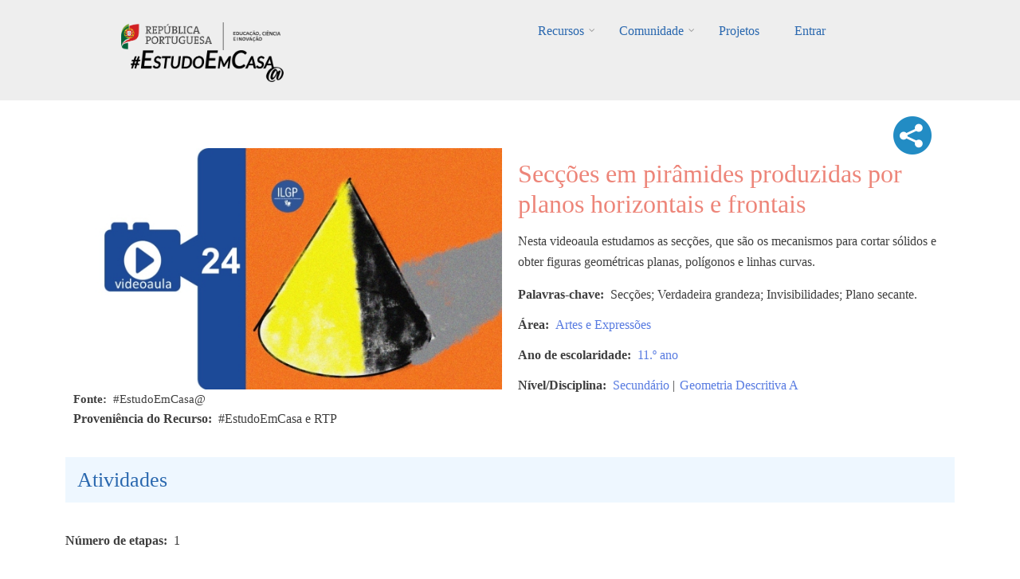

--- FILE ---
content_type: text/html; charset=UTF-8
request_url: https://estudoemcasaapoia.dge.mec.pt/node/7707
body_size: 47163
content:
<!DOCTYPE html>
<html lang="pt-pt" dir="ltr" prefix="content: http://purl.org/rss/1.0/modules/content/  dc: http://purl.org/dc/terms/  foaf: http://xmlns.com/foaf/0.1/  og: http://ogp.me/ns#  rdfs: http://www.w3.org/2000/01/rdf-schema#  schema: http://schema.org/  sioc: http://rdfs.org/sioc/ns#  sioct: http://rdfs.org/sioc/types#  skos: http://www.w3.org/2004/02/skos/core#  xsd: http://www.w3.org/2001/XMLSchema# ">
  <head>
    <meta charset="utf-8" />
<script async src="https://www.googletagmanager.com/gtag/js?id=UA-220878916-1"></script>
<script>window.dataLayer = window.dataLayer || [];function gtag(){dataLayer.push(arguments)};gtag("js", new Date());gtag("config", "UA-220878916-1", {"groups":"default","anonymize_ip":true});</script>
<link rel="canonical" href="https://estudoemcasaapoia.dge.mec.pt/recurso/seccoes-em-piramides-produzidas-por-planos-horizontais-e-frontais" />
<meta property="og:image" content="https://estudoemcasaapoia.dge.mec.pt/sites/default/files/2023-06/geodes110%20%2824%29.JPG" />
<meta name="Generator" content="Drupal 9 (https://www.drupal.org)" />
<meta name="MobileOptimized" content="width" />
<meta name="HandheldFriendly" content="true" />
<meta name="viewport" content="width=device-width, initial-scale=1.0" />
<link rel="icon" href="/sites/default/files/cone_web_jto_icon.ico" type="image/vnd.microsoft.icon" />
<script>window.a2a_config=window.a2a_config||{};a2a_config.callbacks=[];a2a_config.overlays=[];a2a_config.templates={};a2a_config.icon_color = "#002C45,white";</script>
<style>.addtoany_share .a2a_svg { border-radius: 50% !important; }</style>

    <title>Secções em pirâmides produzidas por planos horizontais e frontais | #EstudoemCasa@</title>
    <link rel="stylesheet" media="all" href="/sites/default/files/css/css_wi001gWYIunlzTru5kbFkKxxP2FgEfvGaHc12KS5ZNg.css" />
<link rel="stylesheet" media="all" href="/sites/default/files/css/css_832ShoUJXbhCZbXKZ7wqp7MtQGKB5_k6ucZqJNOchhc.css" />
<link rel="stylesheet" media="all" href="/themes/custom/startupgrowth/css/components/messages.css?sn76tk" />
<link rel="stylesheet" media="all" href="/sites/default/files/css/css_BekZ5CZ4nCt4vUmt3fNaNaGFJT7RKV2xb1PNnJa5yv0.css" />
<link rel="stylesheet" media="all" href="//maxcdn.bootstrapcdn.com/font-awesome/4.6.3/css/font-awesome.min.css" />
<link rel="stylesheet" media="all" href="//fonts.googleapis.com/css?family=Alegreya:400italic,700italic,400,700,900&amp;subset=latin,latin-ext" />
<link rel="stylesheet" media="all" href="//fonts.googleapis.com/css?family=Source+Code+Pro&amp;subset=latin,latin-ext" />
<link rel="stylesheet" media="all" href="//fonts.googleapis.com/css?family=PT+Serif:400,700,400italic,700italic&amp;subset=latin,latin-ext" />
<link rel="stylesheet" media="all" href="/themes/custom/startupgrowth/css/theme/color-gray-blue.css?sn76tk" />
<link rel="stylesheet" media="all" href="/sites/default/files/css/css_wEtY03jQBJGmufsyVZG0xJcdglsgEvkFYR9WkRjC4J4.css" />

    <script src="/core/assets/vendor/modernizr/modernizr.min.js?v=3.11.7"></script>
<script src="/core/misc/modernizr-additional-tests.js?v=3.11.7"></script>

  </head>
  <body class="layout-no-sidebars wide form-style-1 hff-25 pff-25 sff-25 slff-25 fixed-header-enabled path-node page-node-type-recurso">
        <a href="#main-content" class="visually-hidden focusable skip-link">
      Passar para o conteúdo principal
    </a>
    
      <div class="dialog-off-canvas-main-canvas" data-off-canvas-main-canvas>
    
<div id="page-container" class="page-container">

          <div id="header-container" class="header-container white-region">

      
                      <header id="header" role="banner" class="clearfix header fixed-width two-columns">
          <div class="container">
                        <div id="header-inside" class="clearfix header-inside">
              <div class="row">
                                  <div class="col-md-4">
                    <div class="header-area">
                                            <div id="header-inside-first" class="clearfix header-inside-first">
                          <div class="region region-header-first">
    <div id="block-logos" class="block block-block-content block-block-content1ef10a3b-7141-427f-9f57-ce92e0fa4dc2">
  
    
      <div class="content">
      
            <div class="clearfix text-formatted field field--name-body field--type-text-with-summary field--label-hidden field__item"><div class="tex2jax_process"><p class="text-align-center"><br /><a href="/" title="Início EstudoEmCasa@"><img alt="RP Educação 24" src="/sites/default/files/inline-images/ME_logo2024_horizontal.png" width="200px" /></a>    <a href="/" title="Início EstudoEmCasa@"><img alt="EEC Logo" data-entity-type="file" data-entity-uuid="dd59cf08-7122-4fbe-a074-f6ccfb7af9e5" height="40" src="/sites/default/files/inline-images/Vers%C3%A3o%20Preto.png" width="192" loading="lazy" /></a></p>
</div></div>
      
    </div>
  </div>

  </div>

                      </div>
                                          </div>
                  </div>
                                                  <div class="col-md-8 ">
                    <div class="header-area">
                                            <div id="header-inside-second" class="clearfix header-inside-second">
                          <div class="region region-header">
    <div id="block-mainnavigation" class="block block-superfish block-superfishmain">
  
    
      <div class="content">
      
<ul id="superfish-main" class="menu sf-menu sf-main sf-horizontal sf-style-none">
  
<li id="main-menu-link-contentfbe6b6da-5230-43d1-a316-8a868221bd7e" class="sf-depth-1 menuparent"><a href="/recursos" title="Lista completa de recursos" class="sf-depth-1 menuparent">Recursos</a><ul><li id="main-menu-link-content843d5884-56d8-4e8b-9f9e-929af86c8ed4" class="sf-depth-2 sf-no-children"><a href="/1ociclo" title="Listagem dos recursos do 1.º Ciclo" class="sf-depth-2">1.º Ciclo</a></li><li id="main-menu-link-content35c70854-1bf0-4cdd-b2d4-b91d0cbfd9f5" class="sf-depth-2 sf-no-children"><a href="/2ociclo" title="Listagem dos recursos do 2.º Ciclo" class="sf-depth-2">2.º Ciclo</a></li><li id="main-menu-link-content93cb1a18-8213-42a4-8c2c-bd1ce2e5b806" class="sf-depth-2 sf-no-children"><a href="/3ociclo" title="Listagem dos recursos do 3.º Ciclo" class="sf-depth-2">3.º Ciclo</a></li><li id="main-menu-link-content2e372acd-87de-4c44-aa19-ad280a65e467" class="sf-depth-2 sf-no-children"><a href="/secundario" title="Listagem dos recursos do Secundário" class="sf-depth-2">Secundário</a></li><li id="main-menu-link-content105ee6e3-543a-4d82-a0be-9e06f84923e2" class="sf-depth-2 sf-no-children"><a href="/lgp" class="sf-depth-2">Língua Gestual Portuguesa</a></li><li id="main-menu-link-contente751a3f1-3d08-4401-98f7-3e756bee5995" class="sf-depth-2 sf-no-children"><a href="/portugueslinguanaomaterna" class="sf-depth-2">Português Língua Não Materna</a></li><li id="main-menu-link-contenta49bc101-d32e-4f0d-a870-e5563d69a26a" class="sf-depth-2 menuparent"><a href="/areastematicas" class="sf-depth-2 menuparent">Áreas Temáticas</a><ul><li id="main-menu-link-content277007a3-db05-476b-89e5-e8f3333aa133" class="sf-depth-3 sf-no-children"><a href="/cidadaniaedesenvolvimento" class="sf-depth-3">Cidadania e Desenvolvimento</a></li><li id="main-menu-link-content0e20e2f5-ece0-4455-ab49-7b50900a7c5f" class="sf-depth-3 sf-no-children"><a href="/orientacaoparaotrabalhoautonomo" class="sf-depth-3">Orientação para o Trabalho Autónomo</a></li><li id="main-menu-link-content639426b9-f671-46df-99c2-d24077ac497f" class="sf-depth-3 sf-no-children"><a href="/arteseexpressoes" class="sf-depth-3">Artes e Expressões</a></li><li id="main-menu-link-contentd4842ed4-3a37-4420-b454-8f4aae6bee7e" class="sf-depth-3 sf-no-children"><a href="/cienciasexataseexperimentais" class="sf-depth-3">Ciências Exatas e Experimentais</a></li><li id="main-menu-link-content4601ede9-cc92-4baf-be39-7b203550532d" class="sf-depth-3 sf-no-children"><a href="/cienciassociaisehumanas" class="sf-depth-3">Ciências Sociais e Humanas</a></li><li id="main-menu-link-contente0a7bbec-87d5-4059-a70e-920e32eb43d7" class="sf-depth-3 sf-no-children"><a href="/linguasecomunicacao" class="sf-depth-3">Línguas e Comunicação</a></li></ul></li><li id="main-menu-link-content4d1f746a-0d96-4585-8d9a-e3f75d4416ff" class="sf-depth-2 sf-no-children"><a href="/cursos" class="sf-depth-2">Cursos</a></li><li id="main-menu-link-contentb5e10822-e47f-4482-bdcd-078da425073f" class="sf-depth-2 menuparent"><span class="sf-depth-2 menuparent nolink">Edições anteriores</span><ul><li id="main-menu-link-content3c141feb-b1c2-4733-926f-d003a5b328be" class="sf-depth-3 sf-no-children"><a href="https://estudoemcasa.dge.mec.pt/" class="sf-depth-3 sf-external">#EstudoEmCasa 2020/2021</a></li></ul></li></ul></li><li id="main-menu-link-content881ddd64-89ad-40cf-b60a-73dd2d1c58e4" class="sf-depth-1 menuparent"><a href="/comunidade" title="Página da Comunidade" class="sf-depth-1 menuparent">Comunidade</a><ul><li id="main-menu-link-content1ab1927b-2537-4e45-8893-d72d6192ebf9" class="sf-depth-2 sf-no-children"><a href="/alunos" title="Página dos Alunos" class="sf-depth-2">Alunos</a></li><li id="main-menu-link-content0582cf19-bb90-4897-8035-86ac846f888e" class="sf-depth-2 sf-no-children"><a href="/professores" title="Professores" class="sf-depth-2">Professores</a></li><li id="main-menu-link-contentc6cddd1a-e31e-4510-884f-170fcff84bfe" class="sf-depth-2 menuparent"><a href="/escolas" title="Página das Escolas" class="sf-depth-2 menuparent">Escolas</a><ul><li id="main-menu-link-content1d4d882a-af05-4971-90cd-58f4cd614b81" class="sf-depth-3 sf-no-children"><a href="/componentes-disciplinares" title="Listagem das Componentes Curriculares" class="sf-depth-3">Componentes Curriculares</a></li><li id="main-menu-link-content1d85bd46-fa96-406e-99bf-6c534cd1b081" class="sf-depth-3 sf-no-children"><a href="/dac" title="Domínios de Autonomia Curricular" class="sf-depth-3">DAC</a></li></ul></li><li id="main-menu-link-content8fc543c7-8caa-468d-baaf-1af6cff5476a" class="sf-depth-2 sf-no-children"><a href="/familia" title="Página das Famílias" class="sf-depth-2">Famílias</a></li><li id="main-menu-link-contentc6a801a9-58f2-4fa3-8e57-a2293aa9a2da" class="sf-depth-2 sf-no-children"><a href="/parceiros" title="Página dos Parceiros" class="sf-depth-2">Parceiros</a></li></ul></li><li id="main-menu-link-contentd091f55a-a413-4c1d-afb8-3a257e9be352" class="sf-depth-1 sf-no-children"><a href="/projetos" class="sf-depth-1">Projetos</a></li><li id="main-userlogout" class="sf-depth-1 sf-no-children"><a href="/user/login" class="sf-depth-1">Entrar</a></li>
</ul>

    </div>
  </div>

  </div>

                      </div>
                                          </div>
                  </div>
                                              </div>
            </div>
                      </div>
        </header>
              
    </div>
      
  
    <div id="page-start" class="clearfix"></div>

    <div id="page" class="clearfix page">

          <div class="system-messages">
        <div class="container">
          <div class="row">
            <div class="col-md-12">
                <div class="region region-system-messages">
    <div data-drupal-messages-fallback class="hidden"></div>

  </div>

            </div>
          </div>
        </div>
      </div>
    
    
    
        <div id="main-content" class="clearfix main-content white-region">
      <div class="container">
        <div class="row">
          <section class="col-md-12">
                        <div id="main" class="clearfix main main-area"
              >
                                <div class="region region-content">
    <div id="block-startupgrowth-content" class="block block-system block-system-main-block">
  
    
      <div class="content">
      


<div data-history-node-id="7707" class="node node--type-recurso node--view-mode-full ds-2col-stacked-fluid clearfix">

  

  <div class="group-header">
    
  </div>

      <div class="group-left">
        
            <div class="images-container clearfix">
        <div class="image-preview clearfix">
          <div class="image-wrapper clearfix">
            <div class="field field--name-field-image field--type-image field--label-hidden field__item">  <img loading="lazy" src="/sites/default/files/styles/imagem_do_recurso_isolado/public/2023-06/geodes110%20%2824%29.JPG?itok=zh1_lYO8" width="622" height="350" alt="imagem ilustrativa" typeof="foaf:Image" class="image-style-imagem-do-recurso-isolado" />


</div>
          </div>
                  </div>
      </div>
      
  <div class="fonte field field--name-field-legenda-da-imagem-do-recur field--type-string field--label-inline clearfix">
    <div class="field__label">Fonte</div>
              <div class="field__item">#EstudoEmCasa@</div>
          </div>

  <div class="field field--name-field-proveniencia-do-recurso field--type-string field--label-inline clearfix">
    <div class="field__label">Proveniência do Recurso</div>
              <div class="field__item">#EstudoEmCasa e RTP</div>
          </div>

    </div>
  
      <div class="group-right">
      
<div  class="add">
      <span class="a2a_kit a2a_kit_size_32 addtoany_list" data-a2a-url="https://estudoemcasaapoia.dge.mec.pt/recurso/seccoes-em-piramides-produzidas-por-planos-horizontais-e-frontais" data-a2a-title="Secções em pirâmides produzidas por planos horizontais e frontais"><a class="a2a_dd addtoany_share" href="https://www.addtoany.com/share#url=https%3A%2F%2Festudoemcasaapoia.dge.mec.pt%2Frecurso%2Fseccoes-em-piramides-produzidas-por-planos-horizontais-e-frontais&amp;title=Sec%C3%A7%C3%B5es%20em%20pir%C3%A2mides%20produzidas%20por%20planos%20horizontais%20e%20frontais"><img src="/themes/custom/startupgrowth/images/share3.png" alt="Share"></a></span>
  </div>
    
                          <div  >
      <h1 class="titulo-recursos">
  Secções em pirâmides produzidas por planos horizontais e frontais
</h1>
</div>
      
  


            <div class="clearfix text-formatted field field--name-field-descricao field--type-text-long field--label-hidden field__item"><div class="tex2jax_process"><p>Nesta videoaula estudamos as secções, que são os mecanismos para cortar sólidos e obter figuras geométricas planas, polígonos e linhas curvas.</p>
</div></div>
      
  <div class="field field--name-field-palavras-chave field--type-string field--label-inline clearfix">
    <div class="field__label">Palavras-chave</div>
              <div class="field__item">Secções; Verdadeira grandeza; Invisibilidades; Plano secante.</div>
          </div>
<div class="field field--name-field-area-s- field--type-entity-reference field--label-inline field--entity-reference-target-type-taxonomy-term clearfix">
      <h3 class="field__label inline">Área</h3>
    <ul class='links field__items'>
          <li><a href="/taxonomy/term/265" hreflang="pt-pt">Artes e Expressões</a></li>
      </ul>
</div><div class="field field--name-field-ano-de-escolaridade field--type-entity-reference field--label-inline field--entity-reference-target-type-taxonomy-term clearfix">
      <h3 class="field__label inline">Ano de escolaridade</h3>
    <ul class='links field__items'>
          <li><a href="/taxonomy/term/420" hreflang="pt-pt">11.º ano</a></li>
      </ul>
</div><div class="field field--name-field-nivel-ciclo field--type-entity-reference field--label-inline field--entity-reference-target-type-taxonomy-term clearfix">
      <h3 class="field__label inline">Nível/Disciplina</h3>
    <ul class='links field__items'>
          <li><a href="/taxonomy/term/4" hreflang="pt-pt">Secundário</a> | </li>
          <li><a href="/taxonomy/term/201" hreflang="pt-pt">Geometria Descritiva A</a></li>
      </ul>
</div>
    </div>
  
  <div class="group-footer">
    
<div >
    <h2 class="passos-title">Atividades</h2>
      
  <div class="field field--name-field-numero-de-etapas field--type-integer field--label-inline clearfix">
    <div class="field__label">Número de etapas</div>
              <div class="field__item">1</div>
          </div>
<div class="field field--name-field-etapas-recursos field--type-entity-reference field--label-hidden field--entity-reference-target-type-node clearfix">
    <ul class='links field__items'>
          <li>  <div data-history-node-id="7706" class="layout layout--onecol">
    <div  class="layout__region layout__region--content">
          
                  <h4 class="fw-bold">
  ETAPA 1 - Secções em pirâmides produzidas por planos horizontais e frontais
</h4>

      
  


            <div class="clearfix text-formatted field field--name-body field--type-text-with-summary field--label-hidden field__item"><div class="tex2jax_process"><p>Vê o vídeo com atenção.</p>
</div></div>
      
      <div class="field field--name-field-video field--type-video-embed-field field--label-hidden field__items">
              <div class="field__item"><div class="video-embed-field-provider-youtube video-embed-field-responsive-video"><iframe width="854" height="480" frameborder="0" allowfullscreen="allowfullscreen" src="https://www.youtube.com/embed/fIqpTlnydJU?autoplay=0&amp;start=0&amp;rel=0"></iframe>
</div>
</div>
          </div>
  
    </div>
  </div>

</li>
      </ul>
</div>
  </div>

<div >
    <h2 class="passos-title">Avalia</h2>
      
            <div class="clearfix text-formatted field field--name-field-avalia field--type-text-long field--label-hidden field__item"><div class="tex2jax_process"><p>Resolve a ficha de trabalho para avaliares as tuas aprendizagens. <a aria-label="" class="file file--mime-application-pdf file--application-pdf" data-entity-type="file" data-entity-uuid="cad67a9e-65c6-43bd-9888-e2e92dfa8e9a" filename="24_Enunciado_GD_11ºAno_VC e VL.pdf" href="/sites/default/files/inline-files/24_Enunciado_GD_11%C2%BAAno_VC%20e%20VL.pdf" id="" rel="noopener" tabindex="-1" target="_blank" title="GD Tarefa 11_24"><img alt="Icon" data-entity-type="file" data-entity-uuid="0504f2c9-c53b-4c70-819a-5f41e7f73d37" height="37" loading="lazy" src="/sites/default/files/inline-images/%C3%ADcone%20p%C3%A1gina_FICHA%20TRABALHO_37x37_10.png" width="37" /></a></p>

<p>Se tiveres dúvidas, volta a ver o vídeo da etapa 1.</p>
</div></div>
      
  </div>

<div >
    <h2 class="passos-title">E agora...</h2>
      
            <div class="clearfix text-formatted field field--name-field-observacoes-facultativo- field--type-text-long field--label-hidden field__item"><div class="tex2jax_process"><p>Explora outros recursos de <a href="https://estudoemcasaapoia.dge.mec.pt/secundario?field_nivel_ciclo_target_id=20&amp;field_area_s__target_id=All" rel="noopener" target="_blank">G</a><a href="https://estudoemcasaapoia.dge.mec.pt/taxonomy/term/201" rel="noopener" target="_blank">eometria Descritiva A</a>.</p>
</div></div>
      
  </div>

            <div class="clearfix text-formatted field field--name-field-separador field--type-text field--label-hidden field__item"><br /><br /></div>
      <div class=" field-group-tabs-wrapper"><div data-vertical-tabs-panes><input class="vertical-tabs__active-tab" type="hidden" />
<details id="edit-group-utilizadores" class="js-form-wrapper form-wrapper" open="open">    <summary role="button" aria-controls="edit-group-utilizadores" aria-expanded="true" aria-pressed="true">Opções</summary><div class="details-wrapper">
    </div>
</details>
<details id="edit-group-docentes-educadores" class="js-form-wrapper form-wrapper">    <summary role="button" aria-controls="edit-group-docentes-educadores" aria-expanded="false" aria-pressed="false">Docentes/Educadores</summary><div class="details-wrapper">
    </div>
</details>
<details id="edit-group-alunos" class="js-form-wrapper form-wrapper">    <summary role="button" aria-controls="edit-group-alunos" aria-expanded="false" aria-pressed="false">Alunos</summary><div class="details-wrapper">
    </div>
</details>
</div>
</div>
  </div>

</div>


    </div>
  </div>

  </div>

                          </div>
                      </section>
                            </div>
      </div>
    </div>
    
    
    
    
    
    
                <div id="featured-bottom" class="clearfix featured-bottom colored-region">
        <div class="container">
                    <div id="featured-bottom-inside" class="clearfix featured-bottom-inside"
            >
            <div class="row">
              <div class="col-md-12">
                <div class="featured-bottom-area">
                    <div class="region region-featured-bottom">
    <div class="views-element-container block block-views block-views-blocknovos-desafios-block-1" id="block-views-block-novos-desafios-block-1">
  
    
      <div class="content">
      <div><div class="view view-novos-desafios view-id-novos_desafios view-display-id-block_1 js-view-dom-id-cc4ec44b4f8f8132877a6709d3115c244235c1abaa95da7b629509233584ac07">
  
    
      <div class="view-header">
      <div class="tex2jax_process"><h1 style="color: #ffffff; text-align: center">Novos Desafios</h1>
<br /></div>
    </div>
      
      <div class="view-content">
      <div id="views-bootstrap-novos-desafios-block-1"  class="grid views-view-grid">
  <div class="row">
          <div  class="col-6 col-sm-4 col-md-3 col-lg-3 col-xl-3 mb-4 mt-0 ml-1 mr-1">
        <div class="views-field views-field-nothing"><span class="field-content"><div class="card h-100">
<a href="/node/15589 " class="card-link">
  <a href="/node/15589 ">   <img loading="lazy" src="/sites/default/files/styles/card_img_top/public/2023-07/eduartistica5.9.ano%20%2833%29.JPG?itok=G4YfBZcm" width="550" height="309" alt="imagem ilustrativa Educação artística 5º ao 9º anos 33" typeof="Image" class="image-style-card-img-top" />


</a>
  <div class="card-body">
    <div class="imagemarea"><a href="/node/15589 ">  <img loading="lazy" src="/sites/default/files/styles/icon_cards_areas/public/2021-12/ae-novopng.png?itok=urvqzcza" width="80" height="80" alt="Artes e Expressões" typeof="Image" class="image-style-icon-cards-areas" />


</a></div>
    <h4 class="card-title">E se este pano fosse música? Fontes sonoras não…</h4>
    <div class="card-nivel">2.º Ciclo | Apoio ao Estudo | Complemento à Educação Artística | Cursos Artísticos Especializados</div>
 </div>
 <div class="card-footer" align="right">
   <i class="fa fa-graduation-cap" aria-hidden="true"></i>
  </div>
</a>
</div></span></div>
      </div>
          <div  class="col-6 col-sm-4 col-md-3 col-lg-3 col-xl-3 mb-4 mt-0 ml-1 mr-1">
        <div class="views-field views-field-nothing"><span class="field-content"><div class="card h-100">
<a href="/node/4598 " class="card-link">
  <a href="/node/4598 ">   <img loading="lazy" src="/sites/default/files/styles/card_img_top/public/2022-11/302010023%20IMAGEM%20ILUSTRATIVA%20texturas%20aleat%C3%B3rias.png?itok=lQ5Sh1yi" width="550" height="291" alt="texturas" typeof="Image" class="image-style-card-img-top" />


</a>
  <div class="card-body">
    <div class="imagemarea"><a href="/node/4598 ">  <img loading="lazy" src="/sites/default/files/styles/icon_cards_areas/public/2021-12/ae-novopng.png?itok=urvqzcza" width="80" height="80" alt="Artes e Expressões" typeof="Image" class="image-style-icon-cards-areas" />


</a></div>
    <h4 class="card-title">Desafio de desenho: texturas aleatórias</h4>
    <div class="card-nivel">Secundário | Formação Específica | Desenho A</div>
 </div>
 <div class="card-footer" align="right">
   <i class="fa fa-graduation-cap" aria-hidden="true"></i><i class="fa fa-graduation-cap" aria-hidden="true"></i>
  </div>
</a>
</div></span></div>
      </div>
          <div  class="col-6 col-sm-4 col-md-3 col-lg-3 col-xl-3 mb-4 mt-0 ml-1 mr-1">
        <div class="views-field views-field-nothing"><span class="field-content"><div class="card h-100">
<a href="/node/15619 " class="card-link">
  <a href="/node/15619 ">   <img loading="lazy" src="/sites/default/files/styles/card_img_top/public/2023-07/eduartistica5.9.ano%20%2839%29.JPG?itok=GYfjOipC" width="550" height="309" alt="imagem ilustrativa educação artista 5º ao 9º anos 39" typeof="Image" class="image-style-card-img-top" />


</a>
  <div class="card-body">
    <div class="imagemarea"><a href="/node/15619 ">  <img loading="lazy" src="/sites/default/files/styles/icon_cards_areas/public/2021-12/ae-novopng.png?itok=urvqzcza" width="80" height="80" alt="Artes e Expressões" typeof="Image" class="image-style-icon-cards-areas" />


</a></div>
    <h4 class="card-title">Um clarinete, mil sonoridades: viagem pelos géneros…</h4>
    <div class="card-nivel">2.º Ciclo | Cidadania e Desenvolvimento | Complemento à Educação Artística | Educação Musical</div>
 </div>
 <div class="card-footer" align="right">
   <i class="fa fa-graduation-cap" aria-hidden="true"></i>
  </div>
</a>
</div></span></div>
      </div>
          <div  class="col-6 col-sm-4 col-md-3 col-lg-3 col-xl-3 mb-4 mt-0 ml-1 mr-1">
        <div class="views-field views-field-nothing"><span class="field-content"><div class="card h-100">
<a href="/node/13987 " class="card-link">
  <a href="/node/13987 ">   <img loading="lazy" src="/sites/default/files/styles/card_img_top/public/2023-07/educa%C3%A7aofisica_1_4_%20%2846%29.JPG?itok=6qQj6IC_" width="550" height="309" alt="imagem ilustrativa educação física 1a 4 46" typeof="Image" class="image-style-card-img-top" />


</a>
  <div class="card-body">
    <div class="imagemarea"><a href="/node/13987 ">  <img loading="lazy" src="/sites/default/files/styles/icon_cards_areas/public/2021-12/ae-novopng.png?itok=urvqzcza" width="80" height="80" alt="Artes e Expressões" typeof="Image" class="image-style-icon-cards-areas" />


</a></div>
    <h4 class="card-title">Jogos de coordenação motora</h4>
    <div class="card-nivel">1.º Ciclo | Educação Física</div>
 </div>
 <div class="card-footer" align="right">
   <i class="fa fa-graduation-cap" aria-hidden="true"></i>
  </div>
</a>
</div></span></div>
      </div>
          <div  class="col-6 col-sm-4 col-md-3 col-lg-3 col-xl-3 mb-4 mt-0 ml-1 mr-1">
        <div class="views-field views-field-nothing"><span class="field-content"><div class="card h-100">
<a href="/node/7597 " class="card-link">
  <a href="/node/7597 ">   <img loading="lazy" src="/sites/default/files/styles/card_img_top/public/2023-06/geodes110%20%285%29.JPG?itok=0mOrSS_1" width="550" height="309" alt="imagem ilustrativa" typeof="Image" class="image-style-card-img-top" />


</a>
  <div class="card-body">
    <div class="imagemarea"><a href="/node/7597 ">  <img loading="lazy" src="/sites/default/files/styles/icon_cards_areas/public/2021-12/ae-novopng.png?itok=urvqzcza" width="80" height="80" alt="Artes e Expressões" typeof="Image" class="image-style-icon-cards-areas" />


</a></div>
    <h4 class="card-title">Rebatimento do Plano Oblíquo</h4>
    <div class="card-nivel">Secundário | Geometria Descritiva A</div>
 </div>
 <div class="card-footer" align="right">
   <i class="fa fa-graduation-cap" aria-hidden="true"></i><i class="fa fa-graduation-cap" aria-hidden="true"></i><i class="fa fa-graduation-cap" aria-hidden="true"></i>
  </div>
</a>
</div></span></div>
      </div>
          <div  class="col-6 col-sm-4 col-md-3 col-lg-3 col-xl-3 mb-4 mt-0 ml-1 mr-1">
        <div class="views-field views-field-nothing"><span class="field-content"><div class="card h-100">
<a href="/node/15485 " class="card-link">
  <a href="/node/15485 ">   <img loading="lazy" src="/sites/default/files/styles/card_img_top/public/2023-07/EduTec%20%2811%29.JPG?itok=3D0ihp8y" width="550" height="309" alt="imagem ilustrativa Educação tecnológica 11" typeof="Image" class="image-style-card-img-top" />


</a>
  <div class="card-body">
    <div class="imagemarea"><a href="/node/15485 ">  <img loading="lazy" src="/sites/default/files/styles/icon_cards_areas/public/2021-12/ae-novopng.png?itok=urvqzcza" width="80" height="80" alt="Artes e Expressões" typeof="Image" class="image-style-icon-cards-areas" />


</a></div>
    <h4 class="card-title">&quot;Jogo de mesa 17 ODS&quot;: desenvolvimento…</h4>
    <div class="card-nivel">2.º Ciclo | Educação Tecnológica</div>
 </div>
 <div class="card-footer" align="right">
   <i class="fa fa-graduation-cap" aria-hidden="true"></i>
  </div>
</a>
</div></span></div>
      </div>
          <div  class="col-6 col-sm-4 col-md-3 col-lg-3 col-xl-3 mb-4 mt-0 ml-1 mr-1">
        <div class="views-field views-field-nothing"><span class="field-content"><div class="card h-100">
<a href="/node/13479 " class="card-link">
  <a href="/node/13479 ">   <img loading="lazy" src="/sites/default/files/styles/card_img_top/public/2023-07/educa%C3%A7aofisica_1_4_%20%284%29.JPG?itok=3PcMy2Pq" width="550" height="309" alt="imagem ilustrativa educação física 1 a 4 4" typeof="Image" class="image-style-card-img-top" />


</a>
  <div class="card-body">
    <div class="imagemarea"><a href="/node/13479 ">  <img loading="lazy" src="/sites/default/files/styles/icon_cards_areas/public/2021-12/ae-novopng.png?itok=urvqzcza" width="80" height="80" alt="Artes e Expressões" typeof="Image" class="image-style-icon-cards-areas" />


</a></div>
    <h4 class="card-title">O caminho e a ponte do movimento</h4>
    <div class="card-nivel">1.º Ciclo | Educação Física</div>
 </div>
 <div class="card-footer" align="right">
   <i class="fa fa-graduation-cap" aria-hidden="true"></i>
  </div>
</a>
</div></span></div>
      </div>
          <div  class="col-6 col-sm-4 col-md-3 col-lg-3 col-xl-3 mb-4 mt-0 ml-1 mr-1">
        <div class="views-field views-field-nothing"><span class="field-content"><div class="card h-100">
<a href="/node/15378 " class="card-link">
  <a href="/node/15378 ">   <img loading="lazy" src="/sites/default/files/styles/card_img_top/public/2023-07/eduartistica5.9.ano%20%285%29.JPG?itok=ULJCgCEt" width="550" height="309" alt="imagem ilustrativa" typeof="Image" class="image-style-card-img-top" />


</a>
  <div class="card-body">
    <div class="imagemarea"><a href="/node/15378 ">  <img loading="lazy" src="/sites/default/files/styles/icon_cards_areas/public/2021-12/ae-novopng.png?itok=urvqzcza" width="80" height="80" alt="Artes e Expressões" typeof="Image" class="image-style-icon-cards-areas" />


</a></div>
    <h4 class="card-title">Materiais riscadores e técnicas de expressão -…</h4>
    <div class="card-nivel">2.º Ciclo | Educação Visual | 3.º Ciclo | Educação Visual</div>
 </div>
 <div class="card-footer" align="right">
   <i class="fa fa-graduation-cap" aria-hidden="true"></i>
  </div>
</a>
</div></span></div>
      </div>
          <div  class="col-6 col-sm-4 col-md-3 col-lg-3 col-xl-3 mb-4 mt-0 ml-1 mr-1">
        <div class="views-field views-field-nothing"><span class="field-content"><div class="card h-100">
<a href="/node/15317 " class="card-link">
  <a href="/node/15317 ">   <img loading="lazy" src="/sites/default/files/styles/card_img_top/public/2023-07/ecudacaofisica7_9%20%2846%29.JPG?itok=kU5CCICf" width="550" height="309" alt="ef46" typeof="Image" class="image-style-card-img-top" />


</a>
  <div class="card-body">
    <div class="imagemarea"><a href="/node/15317 ">  <img loading="lazy" src="/sites/default/files/styles/icon_cards_areas/public/2021-12/ae-novopng.png?itok=urvqzcza" width="80" height="80" alt="Artes e Expressões" typeof="Image" class="image-style-icon-cards-areas" />


</a></div>
    <h4 class="card-title"> Futsal com a melhor guarda redes do mundo</h4>
    <div class="card-nivel">3.º Ciclo | Educação Física</div>
 </div>
 <div class="card-footer" align="right">
   <i class="fa fa-graduation-cap" aria-hidden="true"></i><i class="fa fa-graduation-cap" aria-hidden="true"></i>
  </div>
</a>
</div></span></div>
      </div>
          <div  class="col-6 col-sm-4 col-md-3 col-lg-3 col-xl-3 mb-4 mt-0 ml-1 mr-1">
        <div class="views-field views-field-nothing"><span class="field-content"><div class="card h-100">
<a href="/node/6923 " class="card-link">
  <a href="/node/6923 ">   <img loading="lazy" src="/sites/default/files/styles/card_img_top/public/2023-05/Desenho1122.JPG?itok=UihclZA6" width="550" height="309" alt="imagem ilustrativa" typeof="Image" class="image-style-card-img-top" />


</a>
  <div class="card-body">
    <div class="imagemarea"><a href="/node/6923 ">  <img loading="lazy" src="/sites/default/files/styles/icon_cards_areas/public/2021-12/ae-novopng.png?itok=urvqzcza" width="80" height="80" alt="Artes e Expressões" typeof="Image" class="image-style-icon-cards-areas" />


</a></div>
    <h4 class="card-title">Composição: Harmonia e Unidade I</h4>
    <div class="card-nivel">Secundário | Desenho A | Profissionais</div>
 </div>
 <div class="card-footer" align="right">
   <i class="fa fa-graduation-cap" aria-hidden="true"></i><i class="fa fa-graduation-cap" aria-hidden="true"></i>
  </div>
</a>
</div></span></div>
      </div>
          <div  class="col-6 col-sm-4 col-md-3 col-lg-3 col-xl-3 mb-4 mt-0 ml-1 mr-1">
        <div class="views-field views-field-nothing"><span class="field-content"><div class="card h-100">
<a href="/node/15542 " class="card-link">
  <a href="/node/15542 ">   <img loading="lazy" src="/sites/default/files/styles/card_img_top/public/2023-07/EduTec%20%2828%29.JPG?itok=4deab-NE" width="550" height="309" alt="imagem ilustrativa educação tecnológica 28" typeof="Image" class="image-style-card-img-top" />


</a>
  <div class="card-body">
    <div class="imagemarea"><a href="/node/15542 ">  <img loading="lazy" src="/sites/default/files/styles/icon_cards_areas/public/2021-12/ae-novopng.png?itok=urvqzcza" width="80" height="80" alt="Artes e Expressões" typeof="Image" class="image-style-icon-cards-areas" />


</a></div>
    <h4 class="card-title">&quot;A Necessidade Aguça o Engenho&quot;: produção…</h4>
    <div class="card-nivel">2.º Ciclo | Educação Tecnológica</div>
 </div>
 <div class="card-footer" align="right">
   <i class="fa fa-graduation-cap" aria-hidden="true"></i>
  </div>
</a>
</div></span></div>
      </div>
          <div  class="col-6 col-sm-4 col-md-3 col-lg-3 col-xl-3 mb-4 mt-0 ml-1 mr-1">
        <div class="views-field views-field-nothing"><span class="field-content"><div class="card h-100">
<a href="/node/10290 " class="card-link">
  <a href="/node/10290 ">   <img loading="lazy" src="/sites/default/files/styles/card_img_top/public/2023-06/EF%2012%20%2823%29.JPG?itok=8OyDmr9j" width="550" height="309" alt="Imagem ilustrativa" typeof="Image" class="image-style-card-img-top" />


</a>
  <div class="card-body">
    <div class="imagemarea"><a href="/node/10290 ">  <img loading="lazy" src="/sites/default/files/styles/icon_cards_areas/public/2021-12/ae-novopng.png?itok=urvqzcza" width="80" height="80" alt="Artes e Expressões" typeof="Image" class="image-style-icon-cards-areas" />


</a></div>
    <h4 class="card-title">Atividades de exploração da natureza rafting</h4>
    <div class="card-nivel">Secundário | Educação Física | Profissionais | Educação Física</div>
 </div>
 <div class="card-footer" align="right">
   <i class="fa fa-graduation-cap" aria-hidden="true"></i><i class="fa fa-graduation-cap" aria-hidden="true"></i>
  </div>
</a>
</div></span></div>
      </div>
      </div>
</div>

    </div>
  
          <div class="more-link"><a href="/recursos">Ver mais</a></div>

      </div>
</div>

    </div>
  </div>

  </div>

                </div>
              </div>
            </div>
          </div>
                  </div>
      </div>
          
  </div>
  
  
          <footer id="footer" class="clearfix footer light-gray-region">
      <div class="container">
        <div class="row">
                      <div class="col-sm-12">
              <div class="footer-area"
                >
                  <div class="region region-footer-first">
    <div id="block-rodape" class="block block-block-content block-block-content91cc95d8-dac4-4d23-ba75-79f5c91050f4">
  
    
      <div class="content">
      
            <div class="clearfix text-formatted field field--name-body field--type-text-with-summary field--label-hidden field__item"><div class="tex2jax_process"><p class="text-align-center"><a class="rodape" href="/comunidade" title="Apresentação">Sobre</a> | <a class="rodape" href="/contact">Contactar</a> | <a class="rodape" href="/politica-de-privacidade" title="Política de Privacidade">Regras RGPD</a> | <a class="rodape" href="/faq-page" title="FAQ">FAQs</a> | <a class="rodape" href="/acessibilidade" title="Acessibilidade">Opções de acessibilidade</a> | <a class="rodape" href="/Participar" title="Participar">Participar</a> | <a class="rodape" href="/publicacoes" title="Publicações">Publicações</a></p>

<p> </p>

<p class="text-align-center"><a href="https://www.youtube.com/channel/UC1l4cqljG4wZtoby6XbXipQ/featured" rel="noopener" target="_blank"><img alt="Webinários" data-entity-type="file" data-entity-uuid="253d448e-57db-4f41-81a6-570362ef521c" height="76" loading="lazy" src="/sites/default/files/inline-images/webinarios.png" width="76" /></a>   <a href="https://www.youtube.com/@VideosEstudoEmCasaApoia" rel="noopener" target="_blank"><img alt="Vídeos Educativos" data-entity-type="file" data-entity-uuid="7f90b8fc-dbbe-4b37-a1e3-e7b7edab6d41" height="76" loading="lazy" src="/sites/default/files/inline-images/v%C3%ADdeos.png" width="76" /></a>  <a href="https://open.spotify.com/show/44cd7K6atgQlhNtzVXcrXU?si=c0e016d508bc409c" rel="noopener" target="_blank"><img alt="Spotify_24" data-entity-type="file" data-entity-uuid="138591b3-b9de-47fc-a92b-4b6dbb9de625" height="76" loading="lazy" src="/sites/default/files/inline-images/podcasts.png" width="76" /></a></p>

<p class="text-align-center"><a href="https://www.instagram.com/estudoemcasaapoia/" rel="noopener" target="_blank"><img alt="Insta" data-entity-type="file" data-entity-uuid="5f45c964-2143-4b70-a703-835a885246f4" height="23" loading="lazy" src="/sites/default/files/inline-images/icone-ins.png" width="23" /></a>   <a href="https://www.linkedin.com/in/estudoemcasa/" rel="noopener" target="_blank"><img alt="Linkedin" data-entity-type="file" data-entity-uuid="0a9ffaa1-2993-432a-abe5-a505316f1478" height="23" loading="lazy" src="/sites/default/files/inline-images/icone-lk-.png" width="23" /></a>   <a href="https://www.facebook.com/estudoemcasa-105335258764721" rel="noopener" target="_blank"><img alt="facebook" data-entity-type="file" data-entity-uuid="bbe23d04-3b68-410b-a378-84adcc1d3746" height="23" src="/sites/default/files/inline-images/microsoftteams-image-5.png" width="23" loading="lazy" /></a>  </p>

<p class="text-align-center"> </p>

<p class="text-align-center"> <img alt="logos com escola abril 24" data-entity-type="file" data-entity-uuid="bc938908-e33f-4a83-af3e-4876cb4d4891" height="58" src="/sites/default/files/inline-images/novo_Agrupamento%20logos%20p%C3%A1gina_abril_24.png" width="680" loading="lazy" /></p>

<p class="rodape" style="text-align:center"> </p>

<p class="rodape" style="text-align:center"><strong>Apoio:</strong></p>

<p class="text-align-center"><img alt="Leya" data-entity-type="file" data-entity-uuid="58b3827f-99ca-433b-80aa-a11cf217d659" height="49" loading="lazy" src="/sites/default/files/inline-images/990bc3c7e0948864c18fd347a6abcd36_7dd4ee0a224c64639df9ea676b9eaa77_0.png" width="36" />   <img alt="PE" data-entity-type="file" data-entity-uuid="ffa493e8-7b1c-4c2b-a8d9-b65ff5a0a6eb" height="28" loading="lazy" src="/sites/default/files/inline-images/portoeditora_2010-2.png" width="75" />   <img alt="Promethean" data-entity-type="file" data-entity-uuid="41659d72-f542-4eae-b056-162018881ad5" height="19" loading="lazy" src="/sites/default/files/inline-images/promethean-logo_0218-rgb-black.png" width="119" />   <img alt="GTC" data-entity-type="file" data-entity-uuid="d78188f7-821c-4e23-91c5-c596e06793af" height="35" loading="lazy" src="/sites/default/files/inline-images/gtc-logo-standard-1000px.png" width="96" />   <img alt="ColorADD" data-entity-type="file" data-entity-uuid="32cf813e-dfae-4fb1-8c0a-8348e321534d" height="62" loading="lazy" src="/sites/default/files/inline-images/ColorADD%20logo%20para%20fundo%20branco%20.png" width="62" /></p>

<p class="rodape" style="text-align:center"> </p>

<p class="rodape" style="text-align:center"><strong>Cofinanciado por:</strong></p>

<p class="text-align-center">      <img alt="POCH" data-entity-type="file" data-entity-uuid="5db2086f-b394-4202-93bc-013f637a9a83" height="42" loading="lazy" src="/sites/default/files/inline-images/Vers%C3%A3o%202poch%20para%20p%C3%A1gina.png" width="316" />   </p>

<p class="rodape" style="text-align:center"> </p>

<center>
<div class="container">
<div class="row">
<div class="col-md"><small> <img alt="novo" data-entity-type="file" data-entity-uuid="f1c44d7f-2fc7-4463-a496-d44f7fbcf68a" height="33" src="/sites/default/files/inline-images/Novo%20%C3%ADcone%20Creative%20commons_Cc_by-nc_icon.svg_.png" width="94" loading="lazy" /> O conteúdo deste repositório está licenciado sob uma <a href="https://creativecommons.org/licenses/by-nc/4.0/" rel="noopener" target="_blank" title="Creative Commons">Licença Creative Commons</a></small></div>
</div>
</div>
</center>
</div></div>
      
    </div>
  </div>

  </div>

              </div>
            </div>
                                                </div>
      </div>
    </footer>
      
  
        <div id="toTop" class="to-top"><i class="fa fa-angle-up"></i></div>
    
</div>

  </div>

    
    <script type="application/json" data-drupal-selector="drupal-settings-json">{"path":{"baseUrl":"\/","scriptPath":null,"pathPrefix":"","currentPath":"node\/7707","currentPathIsAdmin":false,"isFront":false,"currentLanguage":"pt-pt"},"pluralDelimiter":"\u0003","suppressDeprecationErrors":true,"ajaxPageState":{"libraries":"addtoany\/addtoany,classy\/base,classy\/messages,core\/drupal.collapse,core\/drupal.vertical-tabs,core\/normalize,ds\/ds_2col_stacked_fluid,extlink\/drupal.extlink,flag\/flag.link_ajax,google_analytics\/google_analytics,layout_discovery\/onecol,mathjax\/config,mathjax\/setup,mathjax\/source,startupgrowth\/bootstrap,startupgrowth\/color-gray-blue,startupgrowth\/fixed-header,startupgrowth\/fontawesome,startupgrowth\/fonts-id-25,startupgrowth\/fonts-pt-serif,startupgrowth\/fonts-sourcecodepro,startupgrowth\/global-styling,startupgrowth\/local-stylesheets,startupgrowth\/magnific-popup-field-image-init,startupgrowth\/messages,startupgrowth\/to-top,superfish\/superfish,superfish\/superfish_hoverintent,superfish\/superfish_smallscreen,superfish\/superfish_supersubs,superfish\/superfish_supposition,system\/base,video_embed_field\/responsive-video,views\/views.module","theme":"startupgrowth","theme_token":null},"ajaxTrustedUrl":[],"google_analytics":{"account":"UA-220878916-1","trackOutbound":true,"trackMailto":true,"trackDownload":true,"trackDownloadExtensions":"7z|aac|arc|arj|asf|asx|avi|bin|csv|doc(x|m)?|dot(x|m)?|exe|flv|gif|gz|gzip|hqx|jar|jpe?g|js|mp(2|3|4|e?g)|mov(ie)?|msi|msp|pdf|phps|png|ppt(x|m)?|pot(x|m)?|pps(x|m)?|ppam|sld(x|m)?|thmx|qtm?|ra(m|r)?|sea|sit|tar|tgz|torrent|txt|wav|wma|wmv|wpd|xls(x|m|b)?|xlt(x|m)|xlam|xml|z|zip"},"data":{"extlink":{"extTarget":true,"extTargetNoOverride":true,"extNofollow":false,"extNoreferrer":false,"extFollowNoOverride":false,"extClass":"0","extLabel":"(link is external)","extImgClass":false,"extSubdomains":true,"extExclude":"","extInclude":"\\.pdf","extCssExclude":"","extCssExplicit":"","extAlert":false,"extAlertText":"This link will take you to an external web site. We are not responsible for their content.","mailtoClass":"0","mailtoLabel":"(link sends email)","extUseFontAwesome":false,"extIconPlacement":"append","extFaLinkClasses":"fa fa-external-link","extFaMailtoClasses":"fa fa-envelope-o","whitelistedDomains":[]}},"startupgrowth":{"sliderRevolutionFullWidthInit":{"slideshowFullWidthEffectTime":10000,"slideshowFullWidthInitialHeight":500,"slideshowFullWidthBulletsPosition":"center"},"sliderRevolutionFullScreenInit":{"slideshowFullScreenEffectTime":10000,"slideshowFullScreenBulletsPosition":"right"},"sliderRevolutionBoxedWidthInit":{"slideshowBoxedWidthEffectTime":10000,"slideshowBoxedWidthInitialHeight":500,"slideshowBoxedWidthBulletsPosition":"center"},"sliderRevolutionInternalBannerInit":{"slideshowInternalBannerEffectTime":10000,"slideshowInternalBannerInitialHeight":500,"slideshowInternalBannerBulletsPosition":"left"},"flexsliderInPageInit":{"inPageSliderEffect":"slide"},"transparentHeader":{"transparentHeaderOpacity":0.40000000000000002220446049250313080847263336181640625},"ParallaxAndVideoBg":{"ParallaxAndVideoBgOpacity":0.8000000000000000444089209850062616169452667236328125},"VideoBackgroundInit":{"PathToVideo_mp4":"https:\/\/estudoemcasaapoia.dge.mec.pt\/themes\/custom\/startupgrowth\/videos\/background-video.mp4","PathToVideo_webm":"https:\/\/estudoemcasaapoia.dge.mec.pt\/themes\/custom\/startupgrowth\/videos\/background-video.webm","pathToVideo_jpg":"https:\/\/estudoemcasaapoia.dge.mec.pt\/themes\/custom\/startupgrowth\/videos\/background-video.jpg"},"isotopeFiltersGridInit":{"isotopeFiltersText":"All","isotopeLayoutMode":"masonry"},"nodeSideAffix":{"affixAdminHeigth":79,"affixFixedHeaderHeigth":65}},"mathjax":{"config_type":0,"config":{"tex2jax":{"inlineMath":[["$","$"],["\\(","\\)"]],"processEscapes":"true"},"showProcessingMessages":"false","messageStyle":"none"}},"field_group":{"tabs":{"mode":"default","context":"view","settings":{"classes":"","show_empty_fields":false,"id":"","direction":"vertical","width_breakpoint":640,"effect":"bounceslide"}},"tab":{"mode":"default","context":"view","settings":{"classes":"","show_empty_fields":false,"id":"","formatter":"open","description":""}},"html_element":{"mode":"default","context":"view","settings":{"classes":"add","show_empty_fields":false,"id":"","element":"div","show_label":false,"label_element":"h3","label_element_classes":"","attributes":"","effect":"none","speed":"fast"}}},"widthBreakpoint":640,"superfish":{"superfish-main":{"id":"superfish-main","sf":{"animation":{"opacity":"show","height":"show"},"speed":"fast","autoArrows":false},"plugins":{"smallscreen":{"mode":"window_width","expandText":"Expandir","collapseText":"Expandir","title":"\u003Cnone\u003E"},"supposition":true,"supersubs":{"minWidth":"16"}}}},"user":{"uid":0,"permissionsHash":"d810fff813c029ab0e4ffae479a1892dfac6a3639a22fe8f762c9d486a9438b1"}}</script>
<script src="/sites/default/files/js/js_UTPhlC1haDD-MY7ICfcdnqIvh_hvUSDisl2tcQETd2g.js"></script>
<script src="https://static.addtoany.com/menu/page.js" async></script>
<script src="/sites/default/files/js/js_M3YJAeLYzfNOLF12AeFCpBMtsyoZEQajGgZKO28yoY8.js"></script>
<script src="https://cdnjs.cloudflare.com/ajax/libs/mathjax/2.7.0/MathJax.js?config=TeX-AMS-MML_HTMLorMML"></script>
<script src="/sites/default/files/js/js_ILHCphARWFFN7kgtDeViWTelWCoqyJzW41gE2UbO5Sc.js"></script>

  </body>
</html>


--- FILE ---
content_type: text/css
request_url: https://estudoemcasaapoia.dge.mec.pt/sites/default/files/css/css_wEtY03jQBJGmufsyVZG0xJcdglsgEvkFYR9WkRjC4J4.css
body_size: 2640
content:
/




.path-frontpage .page{padding:0px;}.page{padding:0px;}.main-content{padding:0px;}.header-inside{padding:2px 0px 8px 0px;position:relative;}.block{padding:0px 0px 0px 0px;}ul.links li a{text-align:left;white-space:nowrap;}.search-area:hover input.form-search,.search-area input.form-search:focus{width:450px;background-color:#eef7ff;color:#000;}.block-search .form-actions:after{color:#455ED4;}input.form-text,input.form-tel,input.form-email,input.form-url,input.form-search,input.form-file,input.form-number,input.form-color,textarea.form-textarea,textarea,select.form-select,select{background:#eef7ff;color:#454545;}.file--application-pdf{background-image:none;}.field--entity-reference-target-type-taxonomy-term .field__items > li a{padding:0px;line-height:1.5;background-color:transparent;-webkit-border-radius:2px;-moz-border-radius:2px;border-radius:2px;display:inline-block;margin:2px 0px 0px 0px;font-size:16px;text-transform:none;min-width:0;}.field--entity-reference-target-type-taxonomy-term{display:block;overflow:hidden;position:relative;font-size:0;margin:0px 0px 0px 0px;}.field--label-inline,.field--label-inline > H3{font-size:16px;margin-bottom:0px;}.ds-2col-stacked > .group-right{float:right;}.header-container{background-color:#eee;}.onscroll .header{background-color:#eee;}.header-container ul.menu{margin:0px;padding:20px 0px 0px 50px;list-style:none;text-align:center;color:#2a68af;}.header-container ul.menu li a{text-transform:none;color:#2a68af;font-size:16px;text-decoration:none;font-weight:500;}.header-container ul.menu li{text-transform:none;font-size:16px;font-weight:500;color:#2a68af;}.header-inside-first{padding:0px;}ul.menu li a.is-active,ul.menu li.menu-item--active-trail a{border-bottom:1px solid #2a68af;color:#2a68af;}ul.menu a.is-active{border-bottom:1px solid #2a68af;color:#2a68af;}.header-container ul.menu li a:hover,.header-container nav>ul.menu>li.menu-item--active-trail>a:hover{background-color:#eeeeee;border-bottom:1px solid #2a68af;color:#2a68af;}a.sf-depth-1{color:#2a68af;text-decoration:none;}a.sf-depth-1:hover{color:#2a68af;background-color:#eeeeee;}a.sf-depth-1:active{color:#2a68af;background-color:#eeeeee;}span.nolink{background-color:#ffffff;}.images-container{margin-bottom:0px;}.rodape{color:#000000;font-size:13px;text-decoration:none;}a.rodape:hover{text-decoration:none;}.h-100{height:100%;}.card{position:relative;display:flex;flex-direction:column;min-width:0;word-wrap:break-word;background-color:#fff;background-clip:border-box;border-color:#bfc9ca;border-radius:6px;border-width:1px;box-shadow:0 2px 4px 0 rgba(0,0,0,.3);height:475px;}.card:hover{box-shadow:1px 3px 5px 3px #ed8579;}.card-footer{height:27px;background-color:#eeeeee;padding:0rem 1rem;}.image-style-card-img-top{border-top-left-radius:6px;border-top-right-radius:6px;width:100%;height:10vw;object-fit:cover;vertical-align:middle;}.card-body{height:185px;color:#000000;border-top:3px solid #ed8579;}.card-link{border-radius:6px;border-width:1px;bottom:0;left:0;position:absolute;right:0;text-decoration:none;top:0;color:#000000;}.card-nivel{text-decoration:none;text-transform:capitalize;font-weight:normal;font-size:10px;line-height:1.5;}.card-title{height:61px;font-size:80%;margin-bottom:0.8rem;margin-top:17px;font-weight:600;line-height:1.2;}.image-style-imagem-areas-pag-inicial:hover{background-color:#dd8b59;}.image-style-icon-cards-areas{position:relative;position:relative;left:15px;top:-55px;width:65px;height:60px;}.imagemarea{height:0px;}.cardC{position:relative;display:flex;flex-direction:column;min-width:0;word-wrap:break-word;background-color:#fff;background-clip:border-box;border-color:#315887;border-radius:6px;border-width:1px;box-shadow:0 2px 4px 0 rgba(0,0,0,.3);height:475px;}.cardC:hover{box-shadow:1px 3px 5px 3px #315887;}.image-style-imagem-areas-pag-inicialC:hover{background-color:#587BE1;}.card-bodyC{height:185px;color:#000000;border-top:3px solid #315887;}.btn-primary{color:#fff;background-color:#587BE1;border-color:#587BE1;}.block-search form{position:relative;width:300px;margin:auto;}.block-search input.form-search{padding:11px 11px;}.videos{position:relative;padding-bottom:56.25%;padding-top:30px;height:0;overflow:hidden;}.video-container iframe,.video-container object,.video-container embed{position:absolute;top:0;left:0;width:100%;height:100%;}.fonte{text-decoration:none;font-weight:normal;font-size:15px !important;}blockquote{font-size:20px;font-style:italic;padding:0 0 0 140px;border-left:none;position:relative;margin:20px 0 20px;}blockquote p{font-weight:400;line-height:1.44;}.footer-area blockquote{padding-left:70px;}blockquote:after{position:absolute;font-family:'PT Serif',Georgia,Times,Times New Roman,Serif;left:121px;top:2px;font-style:normal;font-size:37px;line-height:1;}.footer-area blockquote:after{left:0;font-size:130px;}.colored-region:not(.black) blockquote:after{color:#ffffff;}@media (max-width:991px){.footer-area blockquote{padding-left:40px;font-size:18px;}.footer-area blockquote:after{left:0;font-size:90px;}}@media (max-width:767px){blockquote{padding:0 0 0 75px;}blockquote:after{left:0;font-size:130px;}}.video-embed-field-responsive-video{position:relative;margin-bottom:40px;margin-top:10px;margin-right:40px;margin-left:40px;}.ui-state-active a,.ui-state-active a:link,.ui-state-active a:visited{color:#2a68af;font-size:20px;font-weight:700;text-decoration:none;}.ui-state-default a,.ui-state-default a:link,.ui-state-default a:visited,a.ui-button,a:link.ui-button,a:visited.ui-button,.ui-button{font-size:18px;color:#2a68af;}.content-top-highlighted{padding:21px 0 0;position:relative;}h1,h2,h3,h4,h5,h6{padding:0;margin:15px 0 15px 0;font-weight:400;}.more-link a,.view-promoted-items--style-2 .views-row .more-link a{margin:0px 15px 15px 0px;display:block;background:transparent;padding:0;font-size:96%;text-align:right;text-transform:none;text-decoration:none;}.colored-region{padding:25px 0;}ul.links{padding:11px 0px 0px 0px;margin:0;list-style:none;}body:not(.path-frontpage) .main,body:not(.path-frontpage) .sidebar{padding:30px 0px 40px 0px;}.fa{color:#e96657;}p{margin:0;padding:0px 0px 15px 0px;}p::first-line{margin-top:2em;}.passos-title{background-color:#eef7ff;color:#2a68af;line-height:200%;padding:3px 0px 3px 15px;font-size:1.6rem;font-weight:500;margin-block-end:35px;margin-block-start:65px;}.field--name-field-nivel-ciclo{margin-block-end:25px;}.hidden{display:none !important;}div.areas{width:100%;text-align:left;border-collapse:collapse;}.divTable.areas .divTableCell,.divTable.areas .divTableHead{border:0px solid #AAAAAA;padding:0px 0px 30px 15px;width:40px;vertical-align:top;}.areas .tableFootStyle{font-size:14px;}.areas .tableFootStyle .links{text-align:right;}.areas .tableFootStyle .links a{display:inline-block;background:#1C6EA4;color:#FFFFFF;padding:2px 8px;border-radius:5px;}.areas.outerTableFooter{border-top:none;}.areas.outerTableFooter .tableFootStyle{padding:3px 5px;}.divTable{display:table;}.divTableRow{display:table-row;height:160px;}.divTableHeading{display:table-header-group;}.divTableCell,.divTableHead{display:table-cell;vertical-align:middle;}.divTableHeading{display:table-header-group;}.divTableFoot{display:table-footer-group;}.divTableBody{display:table-row-group;}@media(max-width:600px){.ds-2col-stacked-fluid .group-right{float:none;width:100%;}.ds-2col-stacked-fluid .group-left{width:100%;}}.ds-2col-stacked-fluid > .group-right{padding-left:10px;padding-top:20px;padding-right:10px;padding-bottom:31px;}.ds-2col-stacked-fluid > .group-left{padding-left:10px;padding-top:30px;padding-right:10px;padding-bottom:35px;}.image-style-noticias-img-top{border-top-left-radius:6px;border-top-right-radius:6px;width:100%;height:25vw;object-fit:cover;vertical-align:middle;margin-bottom:9px;}.file{padding-left:0px;}.titulos{color:#2a68af;text-align:center;}.file--application-pdf{padding-bottom:21px;}h1.titulo-recursos{color:#ed8579;}li.pager__item > a{color:#2a68af;line-height:3;padding:0px 13px 0px 13px;text-decoration:none;}.pager__items{margin:20px 0 0px;}.logo{padding:0;float:left;margin-left:40px;display:inline-block;margin-right:40px;margin-top:2px;margin-bottom:0px;}.slick,.slick-wrapper{max-width:50%;position:relative;margin:auto;}.tituloI{font-size:53px !important;line-height:64px !important;}.textoI{font-size:18px !important;line-height:30px !important;}.tooltip.show{opacity:1;}.tooltip-inner{background-color:#ff0000;box-shadow:0px 0px 4px black;opacity:1 !important;}.tooltip.bs-tooltip-right .arrow:before{border-right-color:#ff0000 !important;}.tooltip.bs-tooltip-left .arrow:before{border-left-color:#ff0000 !important;}.tooltip.bs-tooltip-bottom .arrow:before{border-bottom-color:#ff0000 !important;}.tooltip.bs-tooltip-top .arrow:before{border-top-color:#ff0000 !important;}b,strong{font-weight:bold !important;}.placeholder{display:none;min-height:1em;vertical-align:auto;cursor:none;background-color:transparent;opacity:inherit;}fieldset legend{text-transform:none;}.add{text-align:right;margin:-30px 15px -10px 0px;}.btn{display:inline;line-height:2.5;border-radius:1rem;}.simplelogin .simplelogin-link{text-align:center;text-transform:none;padding:0px;}
